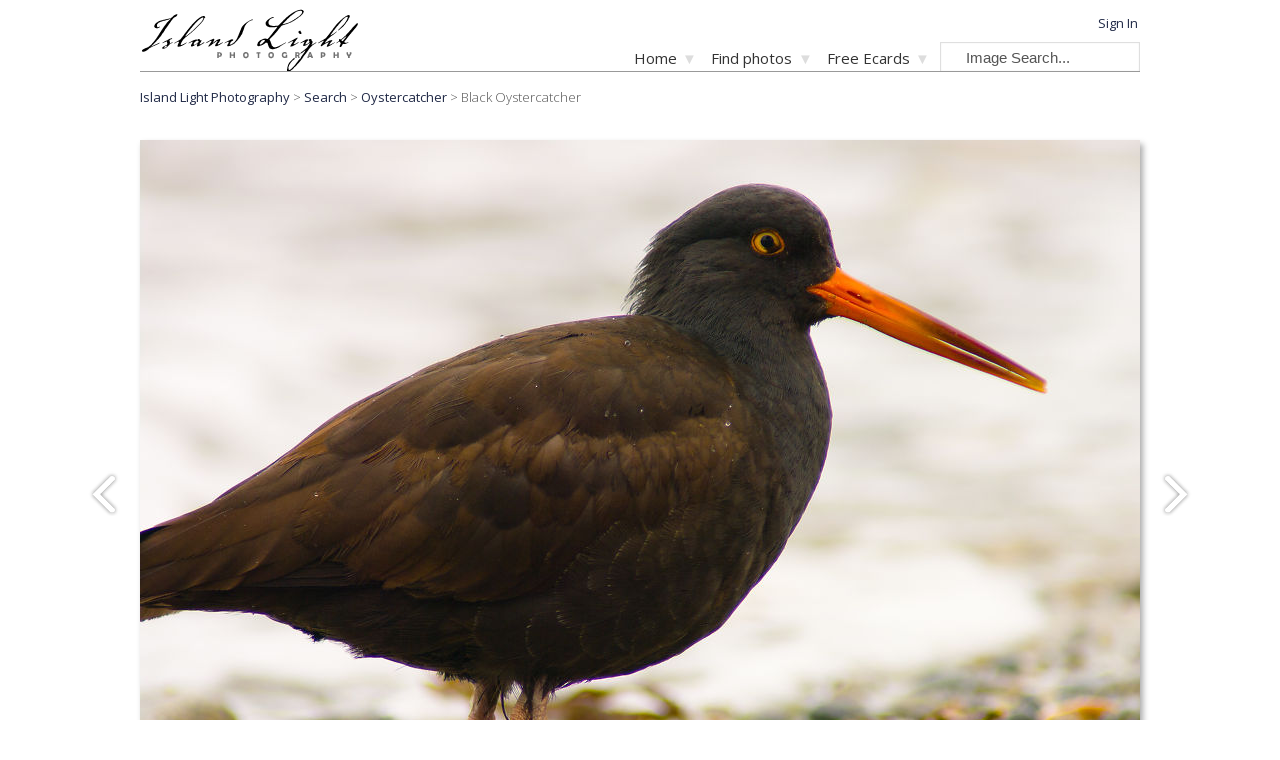

--- FILE ---
content_type: text/html; charset=utf-8
request_url: http://www.islandlight.ca/cortes-island-oystercatcher-photo-885?keyword=Oystercatcher
body_size: 8469
content:
<!DOCTYPE html>
<html lang="en">
<head>
  <meta charset="UTF-8">

  <meta http-equiv="Content-Security-Policy" content="
  default-src 'self' https://www.sunship.com https://www.theglobaleducationproject.org https://code.jquery.com http://www.google-analytics.com https://www.google-analytics.com https://www.paypal.com https://fonts.googleapis.com https://fonts.gstatic.com
  'unsafe-inline' https://www.youtube-nocookie.com https://www.youtube.com https://www.paypalobjects.com/;
  style-src 'self' 'unsafe-inline' https://www.sunship.com http://www.sunship.com

  media-src * ;">

  <meta name="viewport" content="width=device-width, initial-scale=1">
  <title>Black Oystercatcher ~ Oystercatcher photo from  Cortes Island BC, Canada - Island Light Photography </title>
  <meta name="keywords" content="Black Oystercatcher, Oystercatcher photo, Oystercatcher photo, Oystercatcher image, Oystercatcher photograph  picture,  image,  photograph, Photos of from  Cortes Island BC, Canada, Island Light Photography animal photo, animal image, animal photograph, animal picture, animal ecard, animal print, animal stock photo, animal greeting card, animal portrait photo, animal portrait image, animal portrait photograph, animal portrait picture, animal portrait ecard, animal portrait print, animal portrait stock photo, animal portrait greeting card, beach photo, beach image, beach photograph, beach picture, beach ecard, beach print, beach stock photo, beach greeting card, beak photo, beak image, beak photograph, beak picture, beak ecard, beak print, beak stock photo, beak greeting card, bird photo, bird image, bird photograph, bird picture, bird ecard, bird print, bird stock photo, bird greeting card, black oystercatcher photo, black oystercatcher image, black oystercatcher photograph, black oystercatcher picture, black oystercatcher ecard, black oystercatcher print, black oystercatcher stock photo, black oystercatcher greeting card, eye photo, eye image, eye photograph, eye picture, eye ecard, eye print, eye stock photo, eye greeting card, haematopus bachmani photo, haematopus bachmani image, haematopus bachmani photograph, haematopus bachmani picture, haematopus bachmani ecard, haematopus bachmani print, haematopus bachmani stock photo, haematopus bachmani greeting card, nature photo, nature image, nature photograph, nature picture, nature ecard, nature print, nature stock photo, nature greeting card, oystercatcher photo, oystercatcher image, oystercatcher photograph, oystercatcher picture, oystercatcher ecard, oystercatcher print, oystercatcher stock photo, oystercatcher greeting card, red photo, red image, red photograph, red picture, red ecard, red print, red stock photo, red greeting card, shorebird photo, shorebird image, shorebird photograph, shorebird picture, shorebird ecard, shorebird print, shorebird stock photo, shorebird greeting card, shore photo, shore image, shore photograph, shore picture, shore ecard, shore print, shore stock photo, shore greeting card, smelt bay photo, smelt bay image, smelt bay photograph, smelt bay picture, smelt bay ecard, smelt bay print, smelt bay stock photo, smelt bay greeting card, wildlife photo, wildlife image, wildlife photograph, wildlife picture, wildlife ecard, wildlife print, wildlife stock photo, wildlife greeting card Island Light Photography, beautiful nature photos, BC photography, images of Canada, photographs of British Columbia, BC Nature Photographs, award winning photos of nature from around the world, outstanding photos of nature from around the world, amazing photos of nature.  "/>
  <meta name="description" content="Send this Oystercatcher photo as a free Ecard, get a stunning gallery quality Black Oystercatcher print, or a tastefull recycled paper greeting card featuring this Oystercatcher photo. Oystercatcher photo from  Cortes Island BC, Canada. Island Light Photography, Cortes Island British Columbia, Canada."/>
  
  <meta property="og:url" content="http://www.islandlight.ca/cortes-island-oystercatcher-photo-885" />
  <meta property="og:type" content="article" />
  <meta property="og:image" content="http://www.islandlight.ca/photos/1000/cortes-island-oystercatcher-photo-885.jpg" />
  <meta property="og:title" content="Black Oystercatcher - Island Light Photography" />
  <meta property="og:description" content="Send this Oystercatcher photo as a free Ecard, get a stunning gallery quality Black Oystercatcher print, or a tastefull recycled paper greeting card featuring this Oystercatcher photo. Oystercatcher photo from  Cortes Island BC, Canada." />
  <meta name="twitter:card" content="summary_large_image">
  <meta name="twitter:title" content="Black Oystercatcher" />
  <meta name="twitter:image" content="http://www.islandlight.ca/photos/1000/cortes-island-oystercatcher-photo-885.jpg" />
  <meta name="twitter:description" content="Send this Oystercatcher photo as a free Ecard, get a stunning gallery quality Black Oystercatcher print, or a tastefull recycled paper greeting card featuring this Oystercatcher photo. Oystercatcher photo from  Cortes Island BC, Canada.">
  <link rel="canonical" href="http://www.islandlight.ca/cortes-island-oystercatcher-photo-885" />  <link rel="shortcut icon" href="images/favicon.ico" />
  <link rel="alternate" type="application/rss+xml" title="Island Light Photo RSS Feed" href="feed.php" />
  <link rel="preconnect" href="https://fonts.googleapis.com">
<link rel="preconnect" href="https://fonts.gstatic.com" crossorigin>
<link href="https://fonts.googleapis.com/css2?family=Open+Sans:wght@300;400&display=swap" rel="stylesheet">
  <script
			  src="https://code.jquery.com/jquery-3.6.0.min.js"
			  integrity="sha256-/xUj+3OJU5yExlq6GSYGSHk7tPXikynS7ogEvDej/m4="
			  crossorigin="anonymous"></script>

  <script src="js/photo.js" language="JavaScript" type="text/javascript"></script>

  <script src="/js/featherlight.min.js" type="text/javascript" charset="utf-8"></script>

  <script src="js/jquery.slimmenu.min.js"></script>
  <link href="/css/featherlight.min.css" type="text/css" rel="stylesheet" />

  <link href="css/slimmenu.css" rel="stylesheet" />

  <link rel="stylesheet" href="css/css.php" />

  

<script>
const cyrb53 = function(str, seed = 0) {
   let h1 = 0xdeadbeef ^ seed,
      h2 = 0x41c6ce57 ^ seed;
   for (let i = 0, ch; i < str.length; i++) {
      ch = str.charCodeAt(i);
      h1 = Math.imul(h1 ^ ch, 2654435761);
      h2 = Math.imul(h2 ^ ch, 1597334677);
   }
   h1 = Math.imul(h1 ^ h1 >>> 16, 2246822507) ^ Math.imul(h2 ^ h2 >>> 13, 3266489909);
   h2 = Math.imul(h2 ^ h2 >>> 16, 2246822507) ^ Math.imul(h1 ^ h1 >>> 13, 3266489909);
   return 4294967296 * (2097151 & h2) + (h1 >>> 0);
};

let clientIP = "3.12.76.113";
let validityInterval = Math.round (new Date() / 1000 / 3600 / 24 / 4);
let clientIDSource = clientIP + ";" + window.location.host + ";" + navigator.userAgent + ";" + navigator.language + ";" + validityInterval;
let clientIDHashed = cyrb53(clientIDSource).toString(16);

(function(i,s,o,g,r,a,m){i['GoogleAnalyticsObject']=r;i[r]=i[r]||function(){
(i[r].q=i[r].q||[]).push(arguments)},i[r].l=1*new Date();a=s.createElement(o),
m=s.getElementsByTagName(o)[0];a.async=1;a.src=g;m.parentNode.insertBefore(a,m)
})(window,document,'script','//www.google-analytics.com/analytics.js','ga');

ga('create', 'UA-1009873-8', {
   'storage': 'none',
   'clientId': clientIDHashed
});
ga('set', 'anonymizeIp', true);
ga('send', 'pageview');
</script>
</head>
<body>
<div align="center">
<div id="header_levitator_placeholder">
<!-- this is where the header content gets pooted into -->
</div>
<main>
  <div  id="popupMessage" onClick="popupClose()"></div><div id="popup"></div>
<!-- #######################  bread crumbs   ##########################-->

<span class="crumbs">
<a href="index.php" title="Island Light Photography">Island Light Photography</a> >
    <a href="search.php"><span style="text-transform:capitalize;"> search</span></a> > <a href="search.php?keyword=Oystercatcher">Oystercatcher</a> > Black Oystercatcher
</span>
<br />
<a name="content"></a>
<br />



<span id="errorMsg"></span>
 

<!-- #######################  The Image   ##########################-->

<style scoped>
  #main-photo-container{
    text-align: center;
    position: relative;
    display: inline-block;
  }
 .prev, .next{
   position: absolute;
   top: 50%;
   top: calc(50% - 23px);
   opacity: .5;
 }
 .prev{
   left: -70px;
 }
 .next{
   right: -70px;
 }
 @media all and (max-width: 1100px){
   #main-photo-container .prev, #main-photo-container .next{
     opacity: 0;
   }
   #main-photo-container:hover .prev, #main-photo-container:hover .next{
     opacity: .5;
   }
   .prev{
     left: 0px;
   }
   .next{
     right: 0px;
   }
 }

 #dropdown{
     margin: 0px;
     max-width: 750px;
 }


 #dropdow_buttons_container{
   display: table;
   width: 100%;
   max-width: 600px;
   margin-top: 10px;
   margin-bottom: -1px;
   z-index: 1;
   position: relative;
   padding: 0 .5em;
 }
 @media all and (max-width:430px){
   #dropdow_buttons_container{
     zoom: 75%;
   }
 }

 .tab, .active_tab{
     display: table-cell;
     vertical-align: middle;
     background-color: #eeeeee;
     padding:.6em .5em;
     color: #555;
     border: 1px solid #fff;
     text-align: center;
     font-weight: bold;
     font-size: 13px;
     border-radius: 12px 12px 0px 0px;
     border-bottom: none;
 }

 /* make chromium text smaller to fit */
 a.tab {
     (;
     font-size: 12px !important;
     );
 }

 a.active_tab{
     color: #000;
     background-color: #ffffff;
     border: 2px solid #dddddd;
     border-bottom: none;
     z-index: 1000;

 }

 a.active_tab{
     (;
     padding: 8px 8px 3px 8px;
     font-size: 13px !important;
     );
 }


 #dropdown_inside h1{
     font-size: 21px;
     line-height: 25px;
 }

 #dropdown_inside{
     background-color: #ffffff;
     z-index: 10;

     /*padding-top: 20px;*/
     padding-top: 0px;
     margin: 0px;
     border-top: 1px solid #dddddd;
     display: table;
     vertical-align: middle;
     min-height: 400px;
     text-align: left;
 }

</style>

<div class="center">
  <div id="main-photo-container">
    <a class="prev" href="cortes-island-black-oystercatcher-photo-1146">
      <img src="images/prev.png">
    </a>
      <img src="photos/1000/cortes-island-oystercatcher-photo-885.jpg"
          title=" Black Oystercatcher -Oystercatcher photo from  Cortes Island BC, Canada"
    alt="Bird  photo from  Cortes Island, BC Canada." style="box-shadow: 3px 4px 6px #aaa; max-width: 100%; max-height: 100%;">

        <a class="next" href="cortes-island-oystercatcher-photo-884">
      <img src="images/next.png">
    </a>

  </div>
</div>
<br /><br /><br />
<!-- ###################    dropdowns   ####################-->
<table style="width:100%;" border="0" cellpadding="0" cellspacing="0">
  <tr>
    <td valign="top">
<script type="text/javascript" language="JavaScript">

$(document).ready(function(){
  $(document).on('click','.tab',function(e){
   e.preventDefault();
   loadDropdown(this.name);
   return false;
  });
});
// You know this function used to be like 500 lines of code and six different functions before
function loadDropdown(mode){
  $(".active_tab").addClass("tab").removeClass('active_tab');
  $("a[name="+mode+"]").addClass("active_tab").removeClass('tab');
  $("#dropdown_inside").html('<div style=\"text-align: center; margin: 200px;"> <img src="images/loading.gif" style="margin: auto;"></div>');
  $("#dropdown_inside").load('dropdown_'+mode+'.php?filename=fm105098.jpg&image_id=885')
}

// This actually doesn't get used !!
function showtext(id) {
  newid = document.getElementById(id);
  newtext = newid.innerHTML;

  targetid = 'targetdiv';
  target = document.getElementById(targetid);

  target.innerHTML = newtext;
}
</script>

  <div style="min-height: 500px;">
    <div id="dropdown">
    <div id="dropdow_buttons_container">

    <a href=" cortes-island-oystercatcher-photo-885 " name="photo" title="Information about this  photo" class="active_tab">
    Image Info</a>

    <a  href="cortes-island-oystercatcher-ecard-885" name="ecard" title="Free  ecard" class="tab" rel="nofollow">Ecard</a>
    <a href="cortes-island-oystercatcher-print-885" name="print" title=" Print"  class="tab" >Print</a>
    <a href="cortes-island-oystercatcher-free-picture-885" name="free-picture" title="Embedable  image."  class="tab">Embed</a>
    <a href="cortes-island-oystercatcher-stockphoto-885" name="stockphoto" class="tab" title="stock  photo pricing">License</a></div><div id="dropdown_inside">
<div class="flex_table"><div><h1 style=" margin-bottom: 0px;">Black Oystercatcher<br />
<span style=" font-size: 15px; line-height: 15px; font-variant: normal; font-family: arial; color: #555;">
	Oystercatcher photo from  Cortes Island BC,  Canada
	</span>
</h1>
</div>
<div style="max-width:150px;">

<br />
<div align="center" style="border: 0px solid #ddd;">

  <div id="ratingForm885" style="">
      <span style="font-size: .77em;"><span style="white-space: nowrap;">68010 views,</span><span style="white-space: nowrap;"> 2 ratings.</span> </span><br /> 
      <form>
          <input type="hidden" id="image_id"  name="image_id" value="885">
              <div align="left" style="width: 100px; margin: 4px; transform: scale(1.4);">
                  <div id="rating-stars-bg" style="width:50px; ">
                  </div>
                  <div id="rating-buttons-container" style="">
                  <input type="button" class="star" title="Amazingly un-amazing." name="user_rat" value="1" onClick="rateIt(this.value,885);"><input type="button" class="star" title="Not particularly amazing." name="user_rat" value="2" onClick="rateIt(this.value,885);"><input type="button" class="star" title="Moderately amazing." name="user_rat" value="3" onClick="rateIt(this.value,885);"><input type="button" class="star" title="Amazing." name="user_rat" value="4" onClick="rateIt(this.value,885);"><input type="button" class="star" title="Totally amazingly amazing!" name="user_rat" value="5" onClick="rateIt(this.value,885);">
              </div>
          </div>
      </form>
  </div>
  
</div>
</div>
</div>
<div>
 <i>More Oystercatcher Photos...</i><br />
		<a href="cortes-island-oystercatcher-photo-80?keyword=Oystercatcher#content" title="Cortes Island Oystercatcher photo"  alt="Cortes Island Oystercatcher photo" style="padding: 0px;"><img style="margin: 5px;" alt="Cortes Island Oystercatcher photo" src="photos/thumbs/cortes-island-oystercatcher-photo-80.jpg" border="0"></a>
		<a href="cortes-island-oystercatcher-photo-996?keyword=Oystercatcher#content" title="Cortes Island Oystercatcher photo"  alt="Cortes Island Oystercatcher photo" style="padding: 0px;"><img style="margin: 5px;" alt="Cortes Island Oystercatcher photo" src="photos/thumbs/cortes-island-oystercatcher-photo-996.jpg" border="0"></a>
		<a href="cortes-island-oystercatcher-photo-362?keyword=Oystercatcher#content" title="Cortes Island Oystercatcher photo"  alt="Cortes Island Oystercatcher photo" style="padding: 0px;"><img style="margin: 5px;" alt="Cortes Island Oystercatcher photo" src="photos/thumbs/cortes-island-oystercatcher-photo-362.jpg" border="0"></a>
		<a href="cortes-island-oystercatcher-photo-454?keyword=Oystercatcher#content" title="Cortes Island Oystercatcher photo"  alt="Cortes Island Oystercatcher photo" style="padding: 0px;"><img style="margin: 5px;" alt="Cortes Island Oystercatcher photo" src="photos/thumbs/cortes-island-oystercatcher-photo-454.jpg" border="0"></a>
		<a href="cortes-island-oystercatcher-photo-884?keyword=Oystercatcher#content" title="Cortes Island Oystercatcher photo"  alt="Cortes Island Oystercatcher photo" style="padding: 0px;"><img style="margin: 5px;" alt="Cortes Island Oystercatcher photo" src="photos/thumbs/cortes-island-oystercatcher-photo-884.jpg" border="0"></a>
		<a href="cortes-island-oystercatcher-photo-927?keyword=Oystercatcher#content" title="Cortes Island Oystercatcher photo"  alt="Cortes Island Oystercatcher photo" style="padding: 0px;"><img style="margin: 5px;" alt="Cortes Island Oystercatcher photo" src="photos/thumbs/cortes-island-oystercatcher-photo-927.jpg" border="0"></a>
		<a href="cortes-island-oystercatcher-photo-520?keyword=Oystercatcher#content" title="Cortes Island Oystercatcher photo"  alt="Cortes Island Oystercatcher photo" style="padding: 0px;"><img style="margin: 5px;" alt="Cortes Island Oystercatcher photo" src="photos/thumbs/cortes-island-oystercatcher-photo-520.jpg" border="0"></a>
		<a href="cortes-island-oystercatcher-photo-477?keyword=Oystercatcher#content" title="Cortes Island Oystercatcher photo"  alt="Cortes Island Oystercatcher photo" style="padding: 0px;"><img style="margin: 5px;" alt="Cortes Island Oystercatcher photo" src="photos/thumbs/cortes-island-oystercatcher-photo-477.jpg" border="0"></a>
		<a href="cortes-island-oystercatcher-photo-487?keyword=Oystercatcher#content" title="Cortes Island Oystercatcher photo"  alt="Cortes Island Oystercatcher photo" style="padding: 0px;"><img style="margin: 5px;" alt="Cortes Island Oystercatcher photo" src="photos/thumbs/cortes-island-oystercatcher-photo-487.jpg" border="0"></a>
<br /><br /><i>Find similar photos by tag...</i><br />
<div class="small" style="color: #999999; font-size: 11px;">
<a href="search_pictures_Oystercatcher" title="Oystercatcher photos" alt="Oystercatcher picturs" class="keyword_list" >Oystercatcher</a> <a href="search_pictures_animal" title="animal photos" alt="animal photos" class="keyword_list" >animal</a> <a href="search_pictures_animal+portrait" title="animal portrait photos" alt="animal portrait photos" class="keyword_list" >animal portrait</a> <a href="search_pictures_beach" title="beach photos" alt="beach photos" class="keyword_list" >beach</a> <a href="search_pictures_beak" title="beak photos" alt="beak photos" class="keyword_list" >beak</a> <a href="search_pictures_bird" title="bird photos" alt="bird photos" class="keyword_list" >bird</a> <a href="search_pictures_black+oystercatcher" title="black oystercatcher photos" alt="black oystercatcher photos" class="keyword_list" >black oystercatcher</a> <a href="search_pictures_eye" title="eye photos" alt="eye photos" class="keyword_list" >eye</a> <a href="search_pictures_haematopus+bachmani" title="haematopus bachmani photos" alt="haematopus bachmani photos" class="keyword_list" >haematopus bachmani</a> <a href="search_pictures_nature" title="nature photos" alt="nature photos" class="keyword_list" >nature</a> <a href="search_pictures_oystercatcher" title="oystercatcher photos" alt="oystercatcher photos" class="keyword_list" >oystercatcher</a> <a href="search_pictures_red" title="red photos" alt="red photos" class="keyword_list" >red</a> <a href="search_pictures_shorebird" title="shorebird photos" alt="shorebird photos" class="keyword_list" >shorebird</a> <a href="search_pictures_shore" title="shore photos" alt="shore photos" class="keyword_list" >shore</a> <a href="search_pictures_smelt+bay" title="smelt bay photos" alt="smelt bay photos" class="keyword_list" >smelt bay</a> <a href="search_pictures_wildlife" title="wildlife photos" alt="wildlife photos" class="keyword_list" >wildlife</a> <a href="subject_Bird " title="Bird  photos" alt="Bird  picturs" class="keyword_list" >Bird </a>

<a href="location_Cortes Island" class="keyword_list" title="Cortes Island photos" alt="Cortes Island photos"> Cortes Island</a>

<a href="search.php?keyword=BC" title="BC photo" alt="BC picturs" class="keyword_list" >BC</a>

<a href="country_Canada" class="keyword_list" title="Canada photos" alt="Canada photos">Canada</a>


<br /><br /><br /> <br />
Photo fm105098.jpg &copy; Mckenty 2010 all rights reserved.

</div>

      </div>
    </div>
  </div>
</div>
<!--   envelope table -->
</td>

<!-- ###################### side bar #######################-->


<td valign="top">
<!--div style="background-color: #eeeeee; padding: 0px; width: 1px; height:800px;"> </div -->
</td>
<td valign="top">
<div id="showphoto_sidebar">
<div align="left">
<br /><br /><br />
<div style=" width: 202px; align="left">
    <h3 style="text-align: center; color: #555">Welcome </h3>
    <span >
        <!-- br />
        Use the thumbnail images above to view the next or previous Oystercatcher photo.<br /><br / -->

        Click the grey tabs below the photo to do stuff with this image; such as send a free ecard, display it on your own website, or purchase prints, greeting cards or usage rights.<br /><br />

        <!-- To see this photo larger click anywhere on the image. -->
    </span>
</div>
</div>



<!-- End envelope -->
</td></tr></table>



</main><div class="header_levitator">
<header >
<!-- ######################  Logo align left div and  ####################### -->
<div id="header_logo" >
   <a href="index.php" title="Island Light Photography" style="position: relative; z-index: 1;">
   <img src="images/logo.gif" title="Island Light Photography" alt="Island Light Photography">
   </a>
</div>
<!-- ###################### user info: header table td  plus styled span and div ####################### -->
<div id="header_user_info" >
<span>

<a href="favorites.php" rel="nofollow" title="Log in to your Island Light Account" class="user_info" >Sign In</a><!-- ###################### end header user info  ####################### -->
</span>
</div>
<!-- ############### header nav ul ##################### -->
<div id="header_nav_container">
<div id="header_nav_second_container">
  <!-- id="nav" -->
<ul id="navigation" class="slimmenu">

  <!-- #############   Home and related links dropdown ############ -->
  <li><a href="index.php" title="Island Light Photography."> Home </a>
    <ul>
      <li><a href="fieldnotes.php" title="Island Light Photo Blog">Photo Blog</a></li>
      <li><a href="about.php" title="About Island light Photography" rel="nofollow">About</a></li>
      <li><a href="contact.php" title="Contact Us" rel="nofollow">Contact</a></li>

    </ul>
  </li>
  <!-- ############### find photos Dorpdowns #####################
<img src="images/down-arrow-20px.png" border="0"  alt="more" />-->
  <li><a href="#">Find photos </a>
      <ul>
      <li><a href="gallery.php" title="Onine Photo Galleries">Galleries</a>
          <ul>

          <li><a href="gallery_walk-on-the-beach " title="A Walk on the Beach" >A Walk on the Beach</a></li><li><a href="gallery_ancient-forests " title="Ancient Forests of British Columbia" >Ancient Forests of British Columbia</a></li><li><a href="gallery_animal-portraits " title="Animal Portraits" >Animal Portraits</a></li><li><a href="gallery_churches " title="Churches of Europe" >Churches of Europe</a></li><li><a href="gallery_cortes-island-endangered-forests " title="Cortes Island's Endangered Forests" >Cortes Island's Endangered Forests</a></li><li><a href="gallery_deer-of-cortes.php " title="Deer of Cortes" >Deer of Cortes</a></li><li><a href="gallery_flower-photos " title="Flowers" >Flowers</a></li><li><a href="gallery_iconic-bc-landscapes " title="Iconic BC Landscapes" >Iconic BC Landscapes</a></li><li><a href="gallery_autumn " title="Images of  Autumn" >Images of  Autumn</a></li><li><a href="gallery_forest " title="Into the Forest" >Into the Forest</a></li><li><a href="gallery_landandwater.php " title="Land and Water" >Land and Water</a></li><li><a href="gallery_life-on-the-water.php " title="Life on the Water" >Life on the Water</a></li><li><a href="gallery_mountains " title="Moods of the Mountains" >Moods of the Mountains</a></li><li><a href="gallery_nature-up-close.php " title="Nature Up Close" >Nature Up Close</a></li><li><a href="gallery_reflections.php " title="Reflections" >Reflections</a></li><li><a href="gallery_thats_funny " title="Thats Funny" >Thats Funny</a></li><li><a href="gallery_views-of-cortes.php " title="Views of Cortes" >Views of Cortes</a></li><li><a href="gallery_framed-wildlife-art.php " title="Wildlife" >Wildlife</a></li>          </ul>
        </li>
          <li><a href="subject.php" title="Browse photos by subject">Subjects</a>
        <ul>
        <li><a  href="subject_Amphibian " title="Amphibian photos" >Amphibian (11)</a></li><li><a  href="subject_Architecture " title="Architecture photos" >Architecture (90)</a></li><li><a  href="subject_Bird " title="Bird photos" >Bird (317)</a></li><li><a  href="subject_Boating " title="Boating photos" >Boating (69)</a></li><li><a  href="subject_Cityscape " title="Cityscape photos" >Cityscape (38)</a></li><li><a  href="subject_Fish " title="Fish photos" >Fish (6)</a></li><li><a  href="subject_Food " title="Food photos" >Food (30)</a></li><li><a  href="subject_Insect " title="Insect photos" >Insect (44)</a></li><li><a  href="subject_Landscape " title="Landscape photos" >Landscape (352)</a></li><li><a  href="subject_Mammal " title="Mammal photos" >Mammal (114)</a></li><li><a  href="subject_Object " title="Object photos" >Object (16)</a></li><li><a  href="subject_Other " title="Other photos" >Other (50)</a></li><li><a  href="subject_People " title="People photos" >People (1)</a></li><li><a  href="subject_Plant " title="Plant photos" >Plant (306)</a></li><li><a  href="subject_Reflection " title="Reflection photos" >Reflection (30)</a></li><li><a  href="subject_Reptile " title="Reptile photos" >Reptile (4)</a></li><li><a  href="subject_Seascape " title="Seascape photos" >Seascape (99)</a></li><li><a  href="subject_Technology " title="Technology photos" >Technology (5)</a></li>
            </ul>
          </li>
          <li>
            <a href="location.php" title="Browse photos by location">Locations </a>
            <ul>
            <li><a href="country_Canada " title="Canada photos" >Canada </a></li><li><a href="country_Egypt " title="Egypt photos" >Egypt </a></li><li><a href="country_France " title="France photos" >France </a></li><li><a href="country_Germany " title="Germany photos" >Germany </a></li><li><a href="country_Italy " title="Italy photos" >Italy </a></li><li><a href="country_Netherlands " title="Netherlands photos" >Netherlands </a></li><li><a href="country_Outer Space " title="Outer Space photos" >Outer Space </a></li><li><a href="country_Scotland " title="Scotland photos" >Scotland </a></li><li><a href="country_Switzerland " title="Switzerland photos" >Switzerland </a></li><li><a href="country_USA " title="USA photos" >USA </a></li>       </ul>
       </li>

      <li>
        <a href="popular-images.php" title="Our most popular photos.">Popular Photos</a>
      </li>
      <li>
        <a href="new-images.php" title="Our newest photos.">Newest Photos</a>
      </li>
    </ul>
  </li>

  <!-- ############### Ecards ##################### -->
  <li><a href="ecards.php" title="Free Island Light Ecards">Free Ecards </a>
    <ul>
      <li><a href="free-nature-ecards.php" title="Free nature Ecards">Most Popular Nature Ecards </a></li>
      <li><a href="free-wildlife-ecards.php" title="Free wildlife Ecards">Wildlife Ecards </a></li>
      <li>
      <a href="/seasonal-christmas-ecards" title="Beautiful Free Christmas Ecards">Christmas Ecards</a></li><li><a href="/seasonal-thanksgiving-ecards" title="Beautiful Free Thanksgiving Ecards">Thanksgiving Ecards</a></li><li><a href="/seasonal-mothersday-ecards" title="Beautiful Free Mothersday Ecards">Mothersday Ecards</a></li><li><a href="/seasonal-fathersday-ecards" title="Beautiful Free Fathersday Ecards">Fathersday Ecards</a></li><li><a href="/seasonal-valentines-ecards" title="Beautiful Free Valentine's Day Ecards">Valentine's Day Ecards</a></li><li>      </li>
    </ul>
  </li>

  <!-- ############### products ##################### -->
  <!-- li>
     <a href="products.php" title="About Island Light prints, greeting cards, and stock images"> Products </a>
     <ul>
      
      <li><a href="stock-nature-photography.php" title="Affordable stock nature photography."> Stock Nature Photos</a></li>
      <li><a href="greeting-cards.php" title="Photo Greeting Cards."> Greeting Cards</a></li>
      <li><a href="about.php#how-to-order" title="How To Order"> How To Order</a></li>


     </ul>
  </li -->
  <li>

  </li>
</ul>
<script type="text/javascript">
$('#navigation').slimmenu(
{
    resizeWidth: '750',
    collapserTitle: 'Menu',
    animSpeed: 'fast',
    easingEffect: null,
    indentChildren: null,
    childrenIndenter: ''
});
childrenIndenter: '&nbsp;'
</script>
<!-- #######################  Search box ##############################-->
<form id="header_search_form" action="search.php" method="get">
<input type="text"
name="keyword"
onFocus="javascript:if(this.value==' &nbsp; &nbsp; Image Search...') {this.value='';}" onBlur="javascript:if(this.value=='') {this.value=' &nbsp; &nbsp; Image Search...'}" value=" &nbsp; &nbsp; Image Search..." />
<!-- input type="submit" value="Go" style="width: 30px; border-bottom: 1px solid #999999;" / -->
</form>
</div>
</div>
<div id="header_line"></div>
<!-- ################## and of header levetator ############# -->
</header>
</div>

</div>
</div>
<div align="center" style="
 background: url(images/footer-mountain-pano.jpg);
 background-position: bottom;
 background-repeat: no-repeat;
 margin: -1em;
 " >

<footer id="page_footer">
  <div class="footer_box">
    Island Light Photography<br />
    <a  href="index.php" title="Island Light Photography Homepage."> Home </a><br />
    <a  href="about.php" title="About Island Light Photography."> About Island Light </a><br />
    <a  href="fieldnotes.php" title="Photography Blog">Photography Blog </a><br />
    <a href="contact.php" rel="nofollow" title="Contact Island Light Photography">Contact Us</a><br />
    <!--a href="links.php" title="Island Light Photography Links Page">Photo Links</a><br / -->
    <a href="privacy-policy.php" rel="nofollow" title="Island Light Photography Privacy Policy">
      Privacy Policy</a><br />
  </div>

    <div class="footer_box">
      Finding Photos      <br />

      <a  href="location.php" title="Browse photos by location" >Photos by Location </a><br />
      <a  href="subject.php" title="Browse photos by subject">Photos by Subject </a><br />
      <a  href="popular-images.php" title="Island Light Photography's most popular photos">Most Popular Photos</a><br />
      <a  href="new-images.php" rel="nofollow" title="New photos from Island Light Photography">Recent Photographs</a><br />
      <a  href="gallery.php" title="Online galleries.">Online Galleries </a><br />
      <a  href="search.php" title="Search photos by subject, location and tag.">
        Search </a><br />
      </div>

      <div class="footer_box">
        Products and Services<br />
        <a href="stock-nature-photography.php" title="Stock Nature Photography.">Stock Nature Photography</a><br />
        <a href="products.php" title="More info about getting photo prints from Island Light Photography.">Fine Art Photo Prints </a><br />
        <!--a href="greeting-cards.php" title="Island Light Photography's famous greeting cards.">Greeting Cards</a><br / -->
        <!-- a href="free-nature-ecards.php" title="Free nature ecards">Free Nature Ecards </a><br /> -->
        <a href="free-nature-pictures.php" title="Use Island Light photos on your website for free.">Free Photos for Your Website</a><br />
        <!-- a href="affiliate-signup.php" title="View and edit your affiliate info." rel="nofollow">Affiliate Program</a> <br />
        <a href="wholesale.php" title="Wholesale card order form." rel="nofollow">Wholesale Ordering </a> <br / -->
      </div>

      <div class="footer_box">
        Free Ecards<br />
        <a href="ecards.php" title="Free nature ecards">About Island Light Ecards </a><br />
        <a href="free-nature-ecards.php" title="Free nature ecards">Top Nature Ecards </a><br />
        <a href="free-wildlife-ecards.php" title="Free wildlife ecards">Wildlife Ecards </a><br />
        <a href="/seasonal-christmas-ecards" title="Beautiful Free Christmas Ecards">Christmas Ecards</a><br><a href="/seasonal-thanksgiving-ecards" title="Beautiful Free Thanksgiving Ecards">Thanksgiving Ecards</a><br><a href="/seasonal-mothersday-ecards" title="Beautiful Free Mothersday Ecards">Mothersday Ecards</a><br><a href="/seasonal-fathersday-ecards" title="Beautiful Free Fathersday Ecards">Fathersday Ecards</a><br><a href="/seasonal-valentines-ecards" title="Beautiful Free Valentine's Day Ecards">Valentine's Day Ecards</a><br>

      </div>

      <div class="footer_box"> Stay Updated <br />
            <form method="post" style="" action="lists/?p=subscribe&id=2"
    target="popupwindow"
    onsubmit="window.open('lists/?p=subscribe&id=2',
     'popupwindow', 'scrollbars=yes,width=600,height=600');return true">
        <input type="text"  style=" font-size: 0.8em; padding: 1px; width: 150px " name="attribute1" onFocus="javascript:if(this.value=='Name...') {this.value='';}" onBlur="javascript:if(this.value=='') {this.value='Name...'}" value="Name..."><br />

        <input type=text name=email  style=" font-size: 0.8em; padding: 1px; width: 150px " onFocus="javascript:if(this.value=='Email...') {this.value='';}" onBlur="javascript:if(this.value=='') {this.value='Email...'}" value="Email..."><br />

        <input type="hidden" name="attribute2" value="" class="attributeinput">

        <input type="hidden" name="list[3]" value="signup">
        <input type="hidden" name="listname[3]" value="Photo Drop"/><div style="display:none">
        <input type="text" name="VerificationCodeX" value="" ></div>
        <input type=hidden name="htmlemail" value="1">
        <input type=submit  name="subscribe" value=" Subscribe Now! " style=" font-size: 0.8em; padding: 1px; width: 150px ">
    </form>

        <!--a  href="photodrop.php" title="PhotoDrop: the Free photo newsletter." rel="nofollow">
        Photo Newsletter </a><br / -->
        <a  href="feed.php" title="Island Light Photo feed">New Photos RSS Feed </a><br />
        <a  href="http://www.facebook.com/pages/Island-Light-Photography/169686246414754" rel="nofollow" title="Island Light Photography on facebook">
          Island Light on Facebook </a><br />
        </div>

  </footer>
</div>
<!-- / Footer --> 
</body>
</html>


--- FILE ---
content_type: image/svg+xml
request_url: http://www.islandlight.ca/images/5-stars-bg.svg
body_size: 2055
content:
<?xml version="1.0" encoding="UTF-8" standalone="no"?>
<svg
   xmlns:dc="http://purl.org/dc/elements/1.1/"
   xmlns:cc="http://creativecommons.org/ns#"
   xmlns:rdf="http://www.w3.org/1999/02/22-rdf-syntax-ns#"
   xmlns:svg="http://www.w3.org/2000/svg"
   xmlns="http://www.w3.org/2000/svg"
   xmlns:sodipodi="http://sodipodi.sourceforge.net/DTD/sodipodi-0.dtd"
   xmlns:inkscape="http://www.inkscape.org/namespaces/inkscape"
   width="100"
   height="20"
   viewBox="0 0 100 20"
   id="svg2"
   version="1.1"
   inkscape:version="0.91 r13725"
   sodipodi:docname="5-stars-bg.svg">
  <metadata
     id="metadata10">
    <rdf:RDF>
      <cc:Work
         rdf:about="">
        <dc:format>image/svg+xml</dc:format>
        <dc:type
           rdf:resource="http://purl.org/dc/dcmitype/StillImage" />
        <dc:title></dc:title>
      </cc:Work>
    </rdf:RDF>
  </metadata>
  <defs
     id="defs8" />
  <sodipodi:namedview
     pagecolor="#ffffff"
     bordercolor="#666666"
     borderopacity="1"
     objecttolerance="10"
     gridtolerance="10"
     guidetolerance="10"
     inkscape:pageopacity="0"
     inkscape:pageshadow="2"
     inkscape:window-width="1498"
     inkscape:window-height="828"
     id="namedview6"
     showgrid="false"
     fit-margin-top="2"
     fit-margin-right="2"
     fit-margin-bottom="2"
     fit-margin-left="2"
     inkscape:zoom="8.8623047"
     inkscape:cx="48.902122"
     inkscape:cy="14.216712"
     inkscape:window-x="7"
     inkscape:window-y="60"
     inkscape:window-maximized="0"
     inkscape:current-layer="svg2" />
  <path
     d="M 17.929269,7.3751102 13.143028,6.9232501 C 12.84063,6.8945744 12.581678,6.7042719 12.456548,6.4166457 L 10.744696,2.2604024 c -0.27546,-0.6864799 -1.251306,-0.6864799 -1.522423,0 L 7.521715,6.4166457 C 7.4087505,6.7051408 7.1358966,6.8971814 6.8352353,6.9241192 L 2.0472579,7.3742412 C 1.334709,7.4420196 1.0479508,8.3353128 1.5823624,8.8167174 l 3.6035839,3.1673656 c 0.2346195,0.201598 0.3302055,0.505734 0.262427,0.808135 L 4.3665164,17.23261 c -0.1651033,0.702122 0.5891551,1.277375 1.2208903,0.905457 L 9.577679,15.794479 c 0.257214,-0.151199 0.576992,-0.151199 0.834204,0 l 3.99027,2.343588 c 0.634342,0.371048 1.387732,-0.192908 1.220891,-0.903719 l -1.068823,-4.44213 c -0.06951,-0.302401 0.02955,-0.603929 0.262427,-0.809873 L 18.419362,8.8149798 C 18.942477,8.3370508 18.640078,7.4437581 17.92753,7.3751102 Z"
     id="path4"
     inkscape:connector-curvature="0"
     style="fill:#fab400;stroke:#935c2e;stroke-width:0.26068851;stroke-linejoin:round;stroke-miterlimit:4;stroke-dasharray:none;stroke-opacity:1"
     sodipodi:nodetypes="cccccccccccccccccccccc" />
  <path
     d="M 37.957075,7.3751101 33.170835,6.92325 C 32.868436,6.8945742 32.609486,6.7042718 32.484356,6.4166455 L 30.772505,2.2604023 c -0.275462,-0.6864798 -1.251305,-0.6864798 -1.522422,0 l -1.700558,4.1562432 c -0.112964,0.2884952 -0.385819,0.4805358 -0.68648,0.5074735 l -4.787978,0.4501221 c -0.712549,0.067779 -0.999307,0.9610716 -0.464894,1.4424763 l 3.603584,3.1673656 c 0.234619,0.201598 0.330205,0.505734 0.262427,0.808135 l -1.081857,4.440392 c -0.165105,0.702122 0.589154,1.277375 1.22089,0.905457 l 3.990272,-2.343588 c 0.257213,-0.151199 0.57699,-0.151199 0.834204,0 l 3.990267,2.343588 c 0.634342,0.371048 1.387733,-0.192908 1.220891,-0.903719 l -1.068822,-4.44213 c -0.06951,-0.302401 0.02955,-0.603929 0.262426,-0.809873 L 38.44717,8.8149798 C 38.970285,8.3370506 38.667886,7.443758 37.955337,7.3751101 Z"
     id="path4-3"
     inkscape:connector-curvature="0"
     style="fill:#fab400;stroke:#935c2e;stroke-width:0.26068851;stroke-linejoin:round;stroke-miterlimit:4;stroke-dasharray:none;stroke-opacity:1"
     sodipodi:nodetypes="cccccccccccccccccccccc" />
  <path
     d="M 57.984879,7.37511 53.198639,6.9232499 C 52.89624,6.8945742 52.637289,6.7042717 52.512159,6.4166454 L 50.800308,2.2604023 c -0.27546,-0.6864798 -1.251305,-0.6864798 -1.522421,0 l -1.700558,4.1562431 c -0.112965,0.2884952 -0.385818,0.4805358 -0.68648,0.5074735 L 42.102872,7.374241 c -0.712549,0.067778 -0.999307,0.9610716 -0.464896,1.4424764 l 3.603584,3.1673636 c 0.234619,0.201599 0.330206,0.505735 0.262427,0.808137 L 44.42213,17.23261 c -0.165103,0.702122 0.589155,1.277375 1.22089,0.905457 l 3.990274,-2.343588 c 0.257211,-0.151199 0.576989,-0.151199 0.834201,0 l 3.990269,2.343588 c 0.634342,0.371048 1.387732,-0.192908 1.220891,-0.903719 l -1.068823,-4.44213 c -0.06951,-0.302402 0.02955,-0.603931 0.262428,-0.809874 L 58.474974,8.8149798 C 58.998087,8.3370505 58.69569,7.4437579 57.983142,7.37511 Z"
     id="path4-6"
     inkscape:connector-curvature="0"
     style="fill:#fab400;stroke:#935c2e;stroke-width:0.26068851;stroke-linejoin:round;stroke-miterlimit:4;stroke-dasharray:none;stroke-opacity:1"
     sodipodi:nodetypes="cccccccccccccccccccccc" />
  <path
     d="M 78.01269,7.3751102 73.22645,6.9232501 C 72.924051,6.8945744 72.665101,6.7042719 72.53997,6.4166457 L 70.828119,2.2604024 c -0.275461,-0.6864799 -1.251305,-0.6864799 -1.522421,0 L 67.60514,6.4166457 c -0.112965,0.2884951 -0.385819,0.4805357 -0.686481,0.5074735 l -4.787977,0.450122 c -0.71255,0.067778 -0.999308,0.9610716 -0.464895,1.4424762 l 3.603584,3.1673656 c 0.23462,0.201598 0.330205,0.505734 0.262427,0.808135 L 64.44994,17.23261 c -0.165102,0.702122 0.589156,1.277375 1.220892,0.905457 l 3.990272,-2.343588 c 0.257211,-0.151199 0.57699,-0.151199 0.834202,0 l 3.990269,2.343588 c 0.634342,0.371048 1.387732,-0.192908 1.220891,-0.903719 l -1.068823,-4.44213 c -0.06951,-0.302401 0.02955,-0.603929 0.262427,-0.809873 l 3.602715,-3.1673652 c 0.523114,-0.477929 0.220716,-1.3712217 -0.491833,-1.4398696 z"
     id="path4-7"
     inkscape:connector-curvature="0"
     style="fill:#fab400;stroke:#935c2e;stroke-width:0.26068851;stroke-linejoin:round;stroke-miterlimit:4;stroke-dasharray:none;stroke-opacity:1"
     sodipodi:nodetypes="cccccccccccccccccccccc" />
  <path
     d="M 98.040499,7.3751101 93.254258,6.92325 C 92.95186,6.8945743 92.692909,6.7042718 92.567779,6.4166455 L 90.855928,2.2604023 c -0.275461,-0.6864798 -1.251305,-0.6864798 -1.522422,0 L 87.632948,6.4166455 C 87.519984,6.7051407 87.24713,6.8971813 86.946469,6.924119 l -4.787978,0.4501221 c -0.71255,0.067779 -0.999307,0.9610716 -0.464896,1.4424763 l 3.603584,3.1673656 c 0.234621,0.201598 0.330206,0.505734 0.262427,0.808135 L 84.47775,17.23261 c -0.165104,0.702122 0.589155,1.277375 1.22089,0.905457 l 3.990273,-2.343588 c 0.257212,-0.151199 0.576989,-0.151199 0.834202,0 l 3.990269,2.343588 c 0.634341,0.371048 1.387732,-0.192908 1.220891,-0.903719 l -1.068823,-4.44213 c -0.06951,-0.302401 0.02955,-0.603929 0.262427,-0.809873 l 3.602712,-3.1673652 c 0.52312,-0.4779292 0.22072,-1.3712218 -0.49183,-1.4398697 z"
     id="path4-5"
     inkscape:connector-curvature="0"
     style="fill:#fab400;stroke:#935c2e;stroke-width:0.26068851;stroke-linejoin:round;stroke-miterlimit:4;stroke-dasharray:none;stroke-opacity:1"
     sodipodi:nodetypes="cccccccccccccccccccccc" />
</svg>
